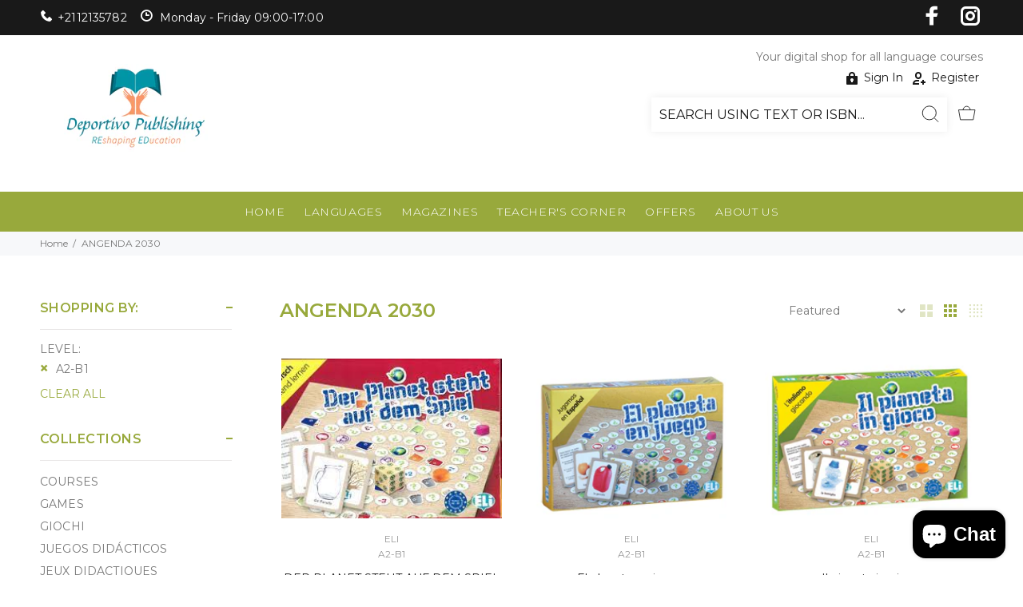

--- FILE ---
content_type: text/css
request_url: https://deportivopublishing.com/cdn/shop/t/8/assets/theme.min.css?v=150200376044705005461571824029
body_size: 1857
content:
@charset "UTF-8";.shopify-preview-bar{display:none}.openFilters{margin:0;height:100%;overflow:hidden;display:-ms-flexbox;display:flex;height:0}.stuck-filter.filterbtnm{position:fixed;top:60px;z-index:4}.stuck-filter.filterbtnm .btnfilter{background-color:#fff}@media (max-width:991px){.stuck-filter.sorting-products-f{position:fixed;top:60px;z-index:4}.stuck-filter.sorting-products-f select{background-color:#fff}}#wrapperV #collections ul{padding:0;margin:0}#wrapperV #collections ul li{list-style:none}#wrapperV .collection-filters{padding:0 30px;max-width:1366px;margin:0 auto!important}#wrapperV .collection-filters .top-bar{margin-bottom:20px}#wrapperV .collection-filters .top-bar .list-inline li{padding:0!important;display:inline-block!important}#wrapperV .collection-filters .top-bar .btnfilter{font-size:14px;padding:5px 20px;border:1px solid;cursor:pointer;margin-bottom:20px;display:block;max-width:151px;margin:0 auto 10px;border-radius:0;box-shadow:0 1px 3px transparent,0 1px 2px transparent;border-color:#e5e5e5}#wrapperV .collection-filters .top-bar .btnfilter img{width:100%;margin-right:12px;max-width:24px}#wrapperV .collection-filters .top-bar .grid-view{padding:8px 0;text-align:right}#wrapperV .collection-filters #mobile-filters{background-color:#fff}@media (max-width:992px){#wrapperV .collection-filters #mobile-filters{opacity:0;display:none}#wrapperV .collection-filters #mobile-filters.activeF{display:block!important;opacity:1;position:fixed;top:0;left:0;bottom:0;z-index:3!important;width:100%;overflow-y:auto}#wrapperV .collection-filters #mobile-filters.activeF .close-mobile-filter{display:block!important;position:fixed;top:0;padding-left:10px;width:100%;background:#f4f4f4;box-shadow:1px -9px 12px 1px #000;z-index:3}#wrapperV .collection-filters #mobile-filters.activeF .close-mobile-filter h2{font-size:22px;line-height:22px;margin:10px 0;position:relative}#wrapperV .collection-filters #mobile-filters.activeF .close-mobile-filter h2 i.close-filter{position:absolute;top:50%;transform:translateY(-50%);right:29px}#wrapperV .collection-filters #mobile-filters.activeF .close-mobile-filter h2 i.close-filter:before{text-indent:0;font-family:Material Icons;content:"\e14c";font-size:23px!important}#wrapperV .collection-filters #mobile-filters.activeF .filter-footer-m{display:block!important;position:fixed;bottom:0;padding-left:10px;width:100%;background:#f4f4f4;padding:10px 20px;box-shadow:1px 4px 12px 1px #000;z-index:3}#wrapperV .collection-filters #mobile-filters.activeF .filter-footer-m .btn{width:100%}#wrapperV .collection-filters #mobile-filters.activeF .clear-filter{display:block;vertical-align:middle;margin-right:10px;padding:7px 42px 7px 10px;background:#e8e8e8;color:#363636;font-size:13px}#wrapperV .collection-filters #mobile-filters.activeF .clear-filter span{display:inline-block;vertical-align:middle;font-size:13px}#wrapperV .collection-filters #mobile-filters.activeF .clear-filter i{display:inline-block;vertical-align:middle;font-size:12px}}#wrapperV .collection-filters #mobile-filters #filters-accordion{padding:64px 10px}#wrapperV .collection-filters #mobile-filters .panel{border:none!important;border-bottom:1px solid #e1e1e1!important;padding-bottom:20px}#wrapperV .collection-filters #mobile-filters .panel.brand-container .panel-body{max-height:none}#wrapperV .collection-filters #mobile-filters .panel .panel-heading{border-top:none!important;background-color:transparent!important;border-color:transparent!important}#wrapperV .collection-filters .collection-grid{min-height:500px}#wrapperV .collection-filters .collection-grid .product--zoom{cursor:pointer;padding-bottom:10px!important;margin-bottom:20px!important}#wrapperV .collection-filters .collection-grid .product--zoom .product-image a{display:block;height:300px;position:relative}#wrapperV .collection-filters .collection-grid .product--zoom .product-image img{max-height:300px;position:absolute;top:50%;left:0;margin:auto!important;display:block;right:0;border-radius:0;transform:translateY(-50%);width:auto}#wrapperV .collection-filters .collection-grid .product--zoom .product__label--sale.product__label{position:unset;max-width:57px;margin-bottom:20px}#wrapperV .collection-filters .collection-grid .product--zoom .addtocart-js{opacity:0;transition:opacity .2s ease-in-out}@media (max-width:767px){#wrapperV .collection-filters .collection-grid .product--zoom .addtocart-js{display:none}}#wrapperV .collection-filters .collection-grid .product--zoom:hover{box-shadow:5px 5px 10px 0 rgba(0,0,0,.08)}#wrapperV .collection-filters .collection-grid .product--zoom:hover .addtocart-js{opacity:1}#wrapperV .collection-filters .collection-grid .product--zoom .product__label--sale{min-height:52px;background-color:#fff;padding:0!important}#wrapperV .collection-filters .collection-grid .product--zoom .product__label--sale span{background-color:#82ccdd;display:block;width:100%;padding:10px}#wrapperV .collection-filters label.δίχρωμο input{background:linear-gradient(90deg,gold 0,silver 50%,silver)!important}#wrapperV .collection-filters label.πολύχρωμο input{background:linear-gradient(180deg,#3cf 33%,red 61%)!important}#wrapperV .collection-filters label.δίχρωμοχρυσόμελευκόχρυσο input{background:linear-gradient(90deg,#fff,#fff 29%,gold 53%,gold 76%,gold)!important}#wrapperV .collection-filters label.δίχρωμολευκόχρυσομεμαύροχρυσό input{background:linear-gradient(90deg,#faf8eb,#faf8eb 29%,#000 53%,#000 76%,#000)!important}#wrapperV .collection-filters label.δίχρωμολευκόχρυσομεροζχρυσό input{background:linear-gradient(90deg,#fff,#faf8eb 29%,pink 76%,pink)!important}#wrapperV .collection-filters label{position:relative}#wrapperV .collection-filters label.δίχρωμο input:checked+span,#wrapperV .collection-filters label.δίχρωμολευκόχρυσομεμαύροχρυσό input:checked+span,#wrapperV .collection-filters label .δίχρωμολευκόχρυσομεροζχρυσό input:checked+span,#wrapperV .collection-filters label.δίχρωμοχρυσόμελευκόχρυσο input:checked+span,#wrapperV .collection-filters label.πολύχρωμο input:checked+span{display:block!important;visibility:hidden;z-index:1;top:-20px;left:-21px;position:absolute;padding:0 7px;width:-webkit-max-content;width:max-content}#wrapperV .collection-filters label.δίχρωμο input:checked+span:after,#wrapperV .collection-filters label.δίχρωμολευκόχρυσομεμαύροχρυσό input:checked+span:after,#wrapperV .collection-filters label .δίχρωμολευκόχρυσομεροζχρυσό input:checked+span:after,#wrapperV .collection-filters label.δίχρωμοχρυσόμελευκόχρυσο input:checked+span:after,#wrapperV .collection-filters label.πολύχρωμο input:checked+span:after{content:" ";background-image:url("[data-uri]")!important;visibility:visible;padding:0;margin:0;width:20px;height:20px;-webkit-appearance:none;outline:0;background-repeat:no-repeat;background-position:50%;background-size:cover;cursor:pointer;position:relative;border-radius:50%;position:absolute;top:20px;left:1px;background-size:20px}#wrapperV .collection-filters .clear-filter.btn-warning{padding:0 4px 1px 3px}#wrapperV .collection-filters .clear-filter.btn-iron{display:inline-block;vertical-align:middle;margin-right:10px;background:#e8e8e8;color:#363636;font-size:13px}#wrapperV .collection-filters .clear-filter.btn-iron span{display:inline-block;vertical-align:middle;font-size:13px;padding:0 4px 1px 0;border-right:1px solid #d5c4c4}#wrapperV .collection-filters .clear-filter.btn-iron i{display:inline-block;vertical-align:middle;font-size:12px}.collectionsall .banner .figure{text-align:center}.collectionsall .banner .figure img{width:auto;margin:0 auto;vertical-align:middle;height:120px}@media screen and (min-width:1025px){.tt-logo img{margin:30px}.tt-desktop-header .tt-desctop-parent-search .tt-search{margin-top:0;padding-top:14px;padding-bottom:0;background:#fff}.tt-desktop-header .tt-desctop-parent-search .tt-btn-close,.tt-desktop-header .tt-desctop-parent-search .tt-dropdown-toggle,.tt-desktop-header .tt-desctop-parent-search .tt-info-text{display:none!important}.tt-desktop-header .tt-desctop-parent-search .tt-dropdown-menu{position:relative;visibility:visible;transform:translateY(0)}.tt-desktop-header .tt-desctop-parent-search .tt-dropdown-menu .container{display:block;padding-top:0;padding-bottom:0}.tt-desktop-header .tt-desctop-parent-search .tt-dropdown-menu .tt-search-input{min-width:350px;margin-top:0;padding-right:25px;font-size:16px;font-weight:400;border-bottom:none}.tt-desktop-header .tt-desctop-parent-search .tt-dropdown-menu .search-submit{top:10px}.tt-desktop-header .tt-desctop-parent-search .tt-dropdown-menu .search-submit svg{width:22px;height:22px}.tt-desktop-header .tt-desctop-parent-search .search-results{padding-bottom:14px}.tt-desktop-header .tt-desctop-parent-search .search-results li{min-width:150px;margin:auto}}@media screen and (max-width:1024px){.search-submit{-webkit-appearance:none;-moz-appearance:none;appearance:none;border:none;background:none}.search-submit svg{width:16px}}#deportivo-viewer{width:100%;margin:1em auto 2em;box-shadow:0 0 13px -8px #000}.deportivo-pdf__controls{display:-ms-flexbox;display:flex;-ms-flex-align:center;align-items:center;-ms-flex-pack:space-evenly;justify-content:space-evenly}.tt-product-single-img img{display:block;max-width:500px;margin:auto}.tt-dropdown-inner{z-index:2}.desktop-account ul{display:-ms-flexbox;display:flex;-ms-flex-direction:row!important;flex-direction:row!important;-ms-flex-pack:end;justify-content:flex-end;list-style:none;margin:0;padding:0}.tt-desktop-header .desktop-account{display:block}.desktop-account ul li{padding:4px 5px 0}.desktop-account ul li a{display:-ms-flexbox;display:flex;-ms-flex-align:center;align-items:center;color:#191919}.desktop-account ul li i{padding-right:5px;font-size:20px}@media screen and (max-width:1024px){.desktop-account{display:none!important}}@media screen and (min-width:1025px){.tt-desctop-parent-account{display:none!important}}.page-template .container{max-width:770px}

--- FILE ---
content_type: application/javascript
request_url: https://sdk-v3-discount.autoketing.org/build-98195075.js
body_size: 3018
content:
import{u as O,c as E,f as S,q as T,w as I,g as x,d as z,r as P,a as D,o as U,b as j,e as v,_ as y}from"./main-b7cd0522.js";const $={__name:"DiscountVolumeBulk",setup(C){const h=O(),R=E(()=>h.getters.productDiscountBundle),L=E(()=>h.getters.slots),V=E(()=>h.getters.cart),B=S(0);T.map(e=>{const s=document.querySelector(e);s&&s.addEventListener("change",o=>{B.value=+o.target.value})});const A=(e,s)=>{const{product_href:o,campaign_product_href:n,volume_bulks:c,volume_bulks_tiers:a,money_format:u,items:k}=e;o==null||o.map(b=>{const g=n[b];g&&g.map(l=>{const r=c[l],i=a[l];let _="bulk";if((r.discount_bundle_type==="bundle_percentage"||r.discount_bundle_type==="bundle_price")&&(_="volume"),r&&i){const f=i.filter(t=>t.tier_status);if(f.length>0){const t=s.filter(p=>p.key===encodeURI(b));let d=null;_==="bulk"?d=v(()=>y(()=>import("./build-0d4a861c.js"),["build-0d4a861c.js","main-b7cd0522.js","css-2bacf0a0.css","build-d3714a6e.js","css-60647017.css"])):d=v(()=>y(()=>import("./build-9abf3eec.js"),["build-9abf3eec.js","build-d3714a6e.js","main-b7cd0522.js","css-2bacf0a0.css","css-1e48852b.css"])),t.map(p=>{P(D(d,{tiers:f,url:b,type:r.discount_bundle_type,money_format:u,progress_bar_color:r.progress_bar_color,progress_bar_icon:r.progress_bar_icon,items:k}),p.slot_discount_volume_bulk)})}}})})};return I([R,L,V],([e,s,o])=>{if(e&&s&&o){let n=e.product_href;const{list_variant_no_discount:c}=e;c&&(n=n.filter(a=>c.find(u=>a.includes(u)))),A({...e,product_href:n,items:o.items},s)}}),I([R,B],async([e,s])=>{if(e&&window.location.pathname.includes("products")){let o=0;const n=await x(`${window.location.origin+window.location.pathname}.json`);let c=null;if(n.data){const l=window.location.search;c=new URLSearchParams(l).get("variant");const i=n.data.product.variants.find(_=>_.id==c);o=i?+i.price:n.data.product.variants[0].price}let a=e.product_handle;const{money_format:u,campaign_product_handle:k,volume_bulks:b,volume_bulks_tiers:g}=e;if(a){const l=z("discount-bundle-product",1),r=document.getElementById("customize_position_page");a.map(i=>{const _=k[i];_&&_.map(f=>{const t=b[f],d=g[f];let p="bulk";if((t.discount_bundle_type==="bundle_percentage"||t.discount_bundle_type==="bundle_price")&&(p="volume"),t&&d){const w=d.filter(m=>m.tier_status);if(w.length>0){let m=null;p==="bulk"?m=v(()=>y(()=>import("./build-0d4a861c.js"),["build-0d4a861c.js","main-b7cd0522.js","css-2bacf0a0.css","build-d3714a6e.js","css-60647017.css"])):m=v(()=>y(()=>import("./build-9abf3eec.js"),["build-9abf3eec.js","build-d3714a6e.js","main-b7cd0522.js","css-2bacf0a0.css","css-1e48852b.css"])),r?P(D(m,{tiers:w,url:i,type:t.discount_bundle_type,money_format:u,progress_bar_color:t.progress_bar_color,progress_bar_icon:t.progress_bar_icon,items:[],item:{quantity:s,price:o}}),r):l.map(q=>{P(D(m,{tiers:w,url:i,type:t.discount_bundle_type,money_format:u,progress_bar_color:t.progress_bar_color,progress_bar_icon:t.progress_bar_icon,items:[],item:{quantity:s,price:o}}),q)})}}})})}}}),(e,s)=>(U(),j("div"))}};export{$ as default};
